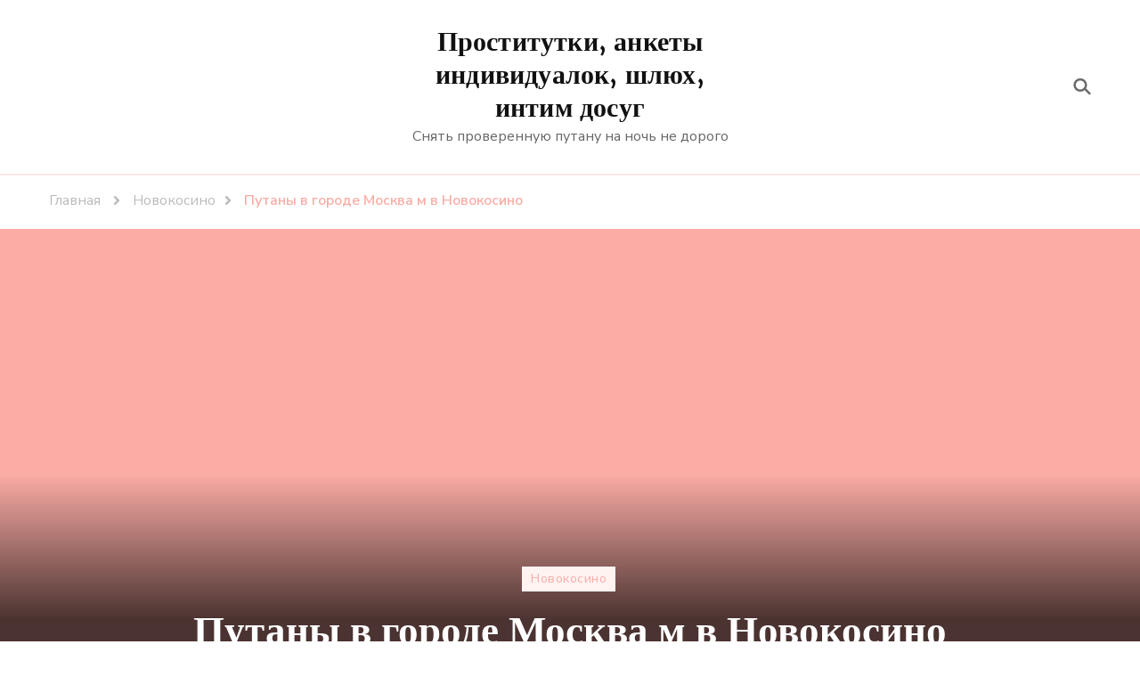

--- FILE ---
content_type: text/html; charset=UTF-8
request_url: http://klipivideo.ru/putany-v-gorode-moskva-m-v-novokosino/
body_size: 17229
content:
    <!DOCTYPE html>
    <html lang="ru-RU">
    <head itemscope itemtype="https://schema.org/WebSite">
	    <meta charset="UTF-8">
    <meta name="viewport" content="width=device-width, initial-scale=1">
    <link rel="profile" href="http://gmpg.org/xfn/11">
    <title>Путаны в городе Москва м в Новокосино &#8212; Проститутки, анкеты индивидуалок, шлюх, интим досуг</title>
<meta name='robots' content='max-image-preview:large' />
<link rel='dns-prefetch' href='//ajax.googleapis.com' />
<link rel='dns-prefetch' href='//www.gstatic.com' />
<link rel='dns-prefetch' href='//fonts.googleapis.com' />
<link rel="alternate" type="application/rss+xml" title="Проститутки, анкеты индивидуалок, шлюх, интим досуг &raquo; Лента" href="http://klipivideo.ru/feed/" />
<link rel="alternate" type="application/rss+xml" title="Проститутки, анкеты индивидуалок, шлюх, интим досуг &raquo; Лента комментариев" href="http://klipivideo.ru/comments/feed/" />
<link rel="alternate" type="application/rss+xml" title="Проститутки, анкеты индивидуалок, шлюх, интим досуг &raquo; Лента комментариев к &laquo;Путаны в городе Москва м в Новокосино&raquo;" href="http://klipivideo.ru/putany-v-gorode-moskva-m-v-novokosino/feed/" />
<link rel="alternate" title="oEmbed (JSON)" type="application/json+oembed" href="http://klipivideo.ru/wp-json/oembed/1.0/embed?url=http%3A%2F%2Fklipivideo.ru%2Fputany-v-gorode-moskva-m-v-novokosino%2F" />
<link rel="alternate" title="oEmbed (XML)" type="text/xml+oembed" href="http://klipivideo.ru/wp-json/oembed/1.0/embed?url=http%3A%2F%2Fklipivideo.ru%2Fputany-v-gorode-moskva-m-v-novokosino%2F&#038;format=xml" />
<style id='wp-img-auto-sizes-contain-inline-css' type='text/css'>
img:is([sizes=auto i],[sizes^="auto," i]){contain-intrinsic-size:3000px 1500px}
/*# sourceURL=wp-img-auto-sizes-contain-inline-css */
</style>
<style id='wp-emoji-styles-inline-css' type='text/css'>

	img.wp-smiley, img.emoji {
		display: inline !important;
		border: none !important;
		box-shadow: none !important;
		height: 1em !important;
		width: 1em !important;
		margin: 0 0.07em !important;
		vertical-align: -0.1em !important;
		background: none !important;
		padding: 0 !important;
	}
/*# sourceURL=wp-emoji-styles-inline-css */
</style>
<style id='wp-block-library-inline-css' type='text/css'>
:root{--wp-block-synced-color:#7a00df;--wp-block-synced-color--rgb:122,0,223;--wp-bound-block-color:var(--wp-block-synced-color);--wp-editor-canvas-background:#ddd;--wp-admin-theme-color:#007cba;--wp-admin-theme-color--rgb:0,124,186;--wp-admin-theme-color-darker-10:#006ba1;--wp-admin-theme-color-darker-10--rgb:0,107,160.5;--wp-admin-theme-color-darker-20:#005a87;--wp-admin-theme-color-darker-20--rgb:0,90,135;--wp-admin-border-width-focus:2px}@media (min-resolution:192dpi){:root{--wp-admin-border-width-focus:1.5px}}.wp-element-button{cursor:pointer}:root .has-very-light-gray-background-color{background-color:#eee}:root .has-very-dark-gray-background-color{background-color:#313131}:root .has-very-light-gray-color{color:#eee}:root .has-very-dark-gray-color{color:#313131}:root .has-vivid-green-cyan-to-vivid-cyan-blue-gradient-background{background:linear-gradient(135deg,#00d084,#0693e3)}:root .has-purple-crush-gradient-background{background:linear-gradient(135deg,#34e2e4,#4721fb 50%,#ab1dfe)}:root .has-hazy-dawn-gradient-background{background:linear-gradient(135deg,#faaca8,#dad0ec)}:root .has-subdued-olive-gradient-background{background:linear-gradient(135deg,#fafae1,#67a671)}:root .has-atomic-cream-gradient-background{background:linear-gradient(135deg,#fdd79a,#004a59)}:root .has-nightshade-gradient-background{background:linear-gradient(135deg,#330968,#31cdcf)}:root .has-midnight-gradient-background{background:linear-gradient(135deg,#020381,#2874fc)}:root{--wp--preset--font-size--normal:16px;--wp--preset--font-size--huge:42px}.has-regular-font-size{font-size:1em}.has-larger-font-size{font-size:2.625em}.has-normal-font-size{font-size:var(--wp--preset--font-size--normal)}.has-huge-font-size{font-size:var(--wp--preset--font-size--huge)}.has-text-align-center{text-align:center}.has-text-align-left{text-align:left}.has-text-align-right{text-align:right}.has-fit-text{white-space:nowrap!important}#end-resizable-editor-section{display:none}.aligncenter{clear:both}.items-justified-left{justify-content:flex-start}.items-justified-center{justify-content:center}.items-justified-right{justify-content:flex-end}.items-justified-space-between{justify-content:space-between}.screen-reader-text{border:0;clip-path:inset(50%);height:1px;margin:-1px;overflow:hidden;padding:0;position:absolute;width:1px;word-wrap:normal!important}.screen-reader-text:focus{background-color:#ddd;clip-path:none;color:#444;display:block;font-size:1em;height:auto;left:5px;line-height:normal;padding:15px 23px 14px;text-decoration:none;top:5px;width:auto;z-index:100000}html :where(.has-border-color){border-style:solid}html :where([style*=border-top-color]){border-top-style:solid}html :where([style*=border-right-color]){border-right-style:solid}html :where([style*=border-bottom-color]){border-bottom-style:solid}html :where([style*=border-left-color]){border-left-style:solid}html :where([style*=border-width]){border-style:solid}html :where([style*=border-top-width]){border-top-style:solid}html :where([style*=border-right-width]){border-right-style:solid}html :where([style*=border-bottom-width]){border-bottom-style:solid}html :where([style*=border-left-width]){border-left-style:solid}html :where(img[class*=wp-image-]){height:auto;max-width:100%}:where(figure){margin:0 0 1em}html :where(.is-position-sticky){--wp-admin--admin-bar--position-offset:var(--wp-admin--admin-bar--height,0px)}@media screen and (max-width:600px){html :where(.is-position-sticky){--wp-admin--admin-bar--position-offset:0px}}

/*# sourceURL=wp-block-library-inline-css */
</style><style id='global-styles-inline-css' type='text/css'>
:root{--wp--preset--aspect-ratio--square: 1;--wp--preset--aspect-ratio--4-3: 4/3;--wp--preset--aspect-ratio--3-4: 3/4;--wp--preset--aspect-ratio--3-2: 3/2;--wp--preset--aspect-ratio--2-3: 2/3;--wp--preset--aspect-ratio--16-9: 16/9;--wp--preset--aspect-ratio--9-16: 9/16;--wp--preset--color--black: #000000;--wp--preset--color--cyan-bluish-gray: #abb8c3;--wp--preset--color--white: #ffffff;--wp--preset--color--pale-pink: #f78da7;--wp--preset--color--vivid-red: #cf2e2e;--wp--preset--color--luminous-vivid-orange: #ff6900;--wp--preset--color--luminous-vivid-amber: #fcb900;--wp--preset--color--light-green-cyan: #7bdcb5;--wp--preset--color--vivid-green-cyan: #00d084;--wp--preset--color--pale-cyan-blue: #8ed1fc;--wp--preset--color--vivid-cyan-blue: #0693e3;--wp--preset--color--vivid-purple: #9b51e0;--wp--preset--gradient--vivid-cyan-blue-to-vivid-purple: linear-gradient(135deg,rgb(6,147,227) 0%,rgb(155,81,224) 100%);--wp--preset--gradient--light-green-cyan-to-vivid-green-cyan: linear-gradient(135deg,rgb(122,220,180) 0%,rgb(0,208,130) 100%);--wp--preset--gradient--luminous-vivid-amber-to-luminous-vivid-orange: linear-gradient(135deg,rgb(252,185,0) 0%,rgb(255,105,0) 100%);--wp--preset--gradient--luminous-vivid-orange-to-vivid-red: linear-gradient(135deg,rgb(255,105,0) 0%,rgb(207,46,46) 100%);--wp--preset--gradient--very-light-gray-to-cyan-bluish-gray: linear-gradient(135deg,rgb(238,238,238) 0%,rgb(169,184,195) 100%);--wp--preset--gradient--cool-to-warm-spectrum: linear-gradient(135deg,rgb(74,234,220) 0%,rgb(151,120,209) 20%,rgb(207,42,186) 40%,rgb(238,44,130) 60%,rgb(251,105,98) 80%,rgb(254,248,76) 100%);--wp--preset--gradient--blush-light-purple: linear-gradient(135deg,rgb(255,206,236) 0%,rgb(152,150,240) 100%);--wp--preset--gradient--blush-bordeaux: linear-gradient(135deg,rgb(254,205,165) 0%,rgb(254,45,45) 50%,rgb(107,0,62) 100%);--wp--preset--gradient--luminous-dusk: linear-gradient(135deg,rgb(255,203,112) 0%,rgb(199,81,192) 50%,rgb(65,88,208) 100%);--wp--preset--gradient--pale-ocean: linear-gradient(135deg,rgb(255,245,203) 0%,rgb(182,227,212) 50%,rgb(51,167,181) 100%);--wp--preset--gradient--electric-grass: linear-gradient(135deg,rgb(202,248,128) 0%,rgb(113,206,126) 100%);--wp--preset--gradient--midnight: linear-gradient(135deg,rgb(2,3,129) 0%,rgb(40,116,252) 100%);--wp--preset--font-size--small: 13px;--wp--preset--font-size--medium: 20px;--wp--preset--font-size--large: 36px;--wp--preset--font-size--x-large: 42px;--wp--preset--spacing--20: 0.44rem;--wp--preset--spacing--30: 0.67rem;--wp--preset--spacing--40: 1rem;--wp--preset--spacing--50: 1.5rem;--wp--preset--spacing--60: 2.25rem;--wp--preset--spacing--70: 3.38rem;--wp--preset--spacing--80: 5.06rem;--wp--preset--shadow--natural: 6px 6px 9px rgba(0, 0, 0, 0.2);--wp--preset--shadow--deep: 12px 12px 50px rgba(0, 0, 0, 0.4);--wp--preset--shadow--sharp: 6px 6px 0px rgba(0, 0, 0, 0.2);--wp--preset--shadow--outlined: 6px 6px 0px -3px rgb(255, 255, 255), 6px 6px rgb(0, 0, 0);--wp--preset--shadow--crisp: 6px 6px 0px rgb(0, 0, 0);}:where(.is-layout-flex){gap: 0.5em;}:where(.is-layout-grid){gap: 0.5em;}body .is-layout-flex{display: flex;}.is-layout-flex{flex-wrap: wrap;align-items: center;}.is-layout-flex > :is(*, div){margin: 0;}body .is-layout-grid{display: grid;}.is-layout-grid > :is(*, div){margin: 0;}:where(.wp-block-columns.is-layout-flex){gap: 2em;}:where(.wp-block-columns.is-layout-grid){gap: 2em;}:where(.wp-block-post-template.is-layout-flex){gap: 1.25em;}:where(.wp-block-post-template.is-layout-grid){gap: 1.25em;}.has-black-color{color: var(--wp--preset--color--black) !important;}.has-cyan-bluish-gray-color{color: var(--wp--preset--color--cyan-bluish-gray) !important;}.has-white-color{color: var(--wp--preset--color--white) !important;}.has-pale-pink-color{color: var(--wp--preset--color--pale-pink) !important;}.has-vivid-red-color{color: var(--wp--preset--color--vivid-red) !important;}.has-luminous-vivid-orange-color{color: var(--wp--preset--color--luminous-vivid-orange) !important;}.has-luminous-vivid-amber-color{color: var(--wp--preset--color--luminous-vivid-amber) !important;}.has-light-green-cyan-color{color: var(--wp--preset--color--light-green-cyan) !important;}.has-vivid-green-cyan-color{color: var(--wp--preset--color--vivid-green-cyan) !important;}.has-pale-cyan-blue-color{color: var(--wp--preset--color--pale-cyan-blue) !important;}.has-vivid-cyan-blue-color{color: var(--wp--preset--color--vivid-cyan-blue) !important;}.has-vivid-purple-color{color: var(--wp--preset--color--vivid-purple) !important;}.has-black-background-color{background-color: var(--wp--preset--color--black) !important;}.has-cyan-bluish-gray-background-color{background-color: var(--wp--preset--color--cyan-bluish-gray) !important;}.has-white-background-color{background-color: var(--wp--preset--color--white) !important;}.has-pale-pink-background-color{background-color: var(--wp--preset--color--pale-pink) !important;}.has-vivid-red-background-color{background-color: var(--wp--preset--color--vivid-red) !important;}.has-luminous-vivid-orange-background-color{background-color: var(--wp--preset--color--luminous-vivid-orange) !important;}.has-luminous-vivid-amber-background-color{background-color: var(--wp--preset--color--luminous-vivid-amber) !important;}.has-light-green-cyan-background-color{background-color: var(--wp--preset--color--light-green-cyan) !important;}.has-vivid-green-cyan-background-color{background-color: var(--wp--preset--color--vivid-green-cyan) !important;}.has-pale-cyan-blue-background-color{background-color: var(--wp--preset--color--pale-cyan-blue) !important;}.has-vivid-cyan-blue-background-color{background-color: var(--wp--preset--color--vivid-cyan-blue) !important;}.has-vivid-purple-background-color{background-color: var(--wp--preset--color--vivid-purple) !important;}.has-black-border-color{border-color: var(--wp--preset--color--black) !important;}.has-cyan-bluish-gray-border-color{border-color: var(--wp--preset--color--cyan-bluish-gray) !important;}.has-white-border-color{border-color: var(--wp--preset--color--white) !important;}.has-pale-pink-border-color{border-color: var(--wp--preset--color--pale-pink) !important;}.has-vivid-red-border-color{border-color: var(--wp--preset--color--vivid-red) !important;}.has-luminous-vivid-orange-border-color{border-color: var(--wp--preset--color--luminous-vivid-orange) !important;}.has-luminous-vivid-amber-border-color{border-color: var(--wp--preset--color--luminous-vivid-amber) !important;}.has-light-green-cyan-border-color{border-color: var(--wp--preset--color--light-green-cyan) !important;}.has-vivid-green-cyan-border-color{border-color: var(--wp--preset--color--vivid-green-cyan) !important;}.has-pale-cyan-blue-border-color{border-color: var(--wp--preset--color--pale-cyan-blue) !important;}.has-vivid-cyan-blue-border-color{border-color: var(--wp--preset--color--vivid-cyan-blue) !important;}.has-vivid-purple-border-color{border-color: var(--wp--preset--color--vivid-purple) !important;}.has-vivid-cyan-blue-to-vivid-purple-gradient-background{background: var(--wp--preset--gradient--vivid-cyan-blue-to-vivid-purple) !important;}.has-light-green-cyan-to-vivid-green-cyan-gradient-background{background: var(--wp--preset--gradient--light-green-cyan-to-vivid-green-cyan) !important;}.has-luminous-vivid-amber-to-luminous-vivid-orange-gradient-background{background: var(--wp--preset--gradient--luminous-vivid-amber-to-luminous-vivid-orange) !important;}.has-luminous-vivid-orange-to-vivid-red-gradient-background{background: var(--wp--preset--gradient--luminous-vivid-orange-to-vivid-red) !important;}.has-very-light-gray-to-cyan-bluish-gray-gradient-background{background: var(--wp--preset--gradient--very-light-gray-to-cyan-bluish-gray) !important;}.has-cool-to-warm-spectrum-gradient-background{background: var(--wp--preset--gradient--cool-to-warm-spectrum) !important;}.has-blush-light-purple-gradient-background{background: var(--wp--preset--gradient--blush-light-purple) !important;}.has-blush-bordeaux-gradient-background{background: var(--wp--preset--gradient--blush-bordeaux) !important;}.has-luminous-dusk-gradient-background{background: var(--wp--preset--gradient--luminous-dusk) !important;}.has-pale-ocean-gradient-background{background: var(--wp--preset--gradient--pale-ocean) !important;}.has-electric-grass-gradient-background{background: var(--wp--preset--gradient--electric-grass) !important;}.has-midnight-gradient-background{background: var(--wp--preset--gradient--midnight) !important;}.has-small-font-size{font-size: var(--wp--preset--font-size--small) !important;}.has-medium-font-size{font-size: var(--wp--preset--font-size--medium) !important;}.has-large-font-size{font-size: var(--wp--preset--font-size--large) !important;}.has-x-large-font-size{font-size: var(--wp--preset--font-size--x-large) !important;}
/*# sourceURL=global-styles-inline-css */
</style>

<style id='classic-theme-styles-inline-css' type='text/css'>
/*! This file is auto-generated */
.wp-block-button__link{color:#fff;background-color:#32373c;border-radius:9999px;box-shadow:none;text-decoration:none;padding:calc(.667em + 2px) calc(1.333em + 2px);font-size:1.125em}.wp-block-file__button{background:#32373c;color:#fff;text-decoration:none}
/*# sourceURL=/wp-includes/css/classic-themes.min.css */
</style>
<link rel='stylesheet' id='rpt_front_style-css' href='http://klipivideo.ru/wp-content/plugins/related-posts-thumbnails/assets/css/front.css?ver=1.9.0' type='text/css' media='all' />
<link rel='stylesheet' id='same-category-posts-css' href='http://klipivideo.ru/wp-content/plugins/same-category-posts/same-category-posts.css?ver=6.9' type='text/css' media='all' />
<link rel='stylesheet' id='owl-carousel-css' href='http://klipivideo.ru/wp-content/themes/vandana-lite/css/owl.carousel.min.css?ver=2.3.4' type='text/css' media='all' />
<link rel='stylesheet' id='animate-css' href='http://klipivideo.ru/wp-content/themes/vandana-lite/css/animate.min.css?ver=3.5.2' type='text/css' media='all' />
<link rel='stylesheet' id='vandana-lite-google-fonts-css' href='https://fonts.googleapis.com/css?family=Nunito+Sans%3A200%2C200italic%2C300%2C300italic%2Cregular%2Citalic%2C600%2C600italic%2C700%2C700italic%2C800%2C800italic%2C900%2C900italic%7CHalant%3A300%2Cregular%2C500%2C600%2C700%7CHalant%3A700' type='text/css' media='all' />
<link rel='stylesheet' id='vandana-lite-css' href='http://klipivideo.ru/wp-content/themes/vandana-lite/style.css?ver=1.0.8' type='text/css' media='all' />
<link rel='stylesheet' id='vandana-lite-gutenberg-css' href='http://klipivideo.ru/wp-content/themes/vandana-lite/css/gutenberg.min.css?ver=1.0.8' type='text/css' media='all' />
<script type="text/javascript" src="https://ajax.googleapis.com/ajax/libs/jquery/1.11.2/jquery.min.js?ver=6.9" id="jquery-js"></script>
<script type="text/javascript" src="https://www.gstatic.com/charts/loader.js?ver=1.0" id="script-js"></script>
<link rel="https://api.w.org/" href="http://klipivideo.ru/wp-json/" /><link rel="alternate" title="JSON" type="application/json" href="http://klipivideo.ru/wp-json/wp/v2/posts/5401" /><link rel="EditURI" type="application/rsd+xml" title="RSD" href="http://klipivideo.ru/xmlrpc.php?rsd" />
<meta name="generator" content="WordPress 6.9" />
<link rel="canonical" href="http://klipivideo.ru/putany-v-gorode-moskva-m-v-novokosino/" />
<link rel='shortlink' href='http://klipivideo.ru/?p=5401' />
			<style>
			#related_posts_thumbnails li{
				border-right: 1px solid #dddddd;
				background-color: #ffffff			}
			#related_posts_thumbnails li:hover{
				background-color: #eeeeee;
			}
			.relpost_content{
				font-size:	12px;
				color: 		#333333;
			}
			.relpost-block-single{
				background-color: #ffffff;
				border-right: 1px solid  #dddddd;
				border-left: 1px solid  #dddddd;
				margin-right: -1px;
			}
			.relpost-block-single:hover{
				background-color: #eeeeee;
			}
		</style>

	<link rel="pingback" href="http://klipivideo.ru/xmlrpc.php"><link rel="icon" href="http://klipivideo.ru/wp-content/uploads/cropped-coplsi7712-1-32x32.jpg" sizes="32x32" />
<link rel="icon" href="http://klipivideo.ru/wp-content/uploads/cropped-coplsi7712-1-192x192.jpg" sizes="192x192" />
<link rel="apple-touch-icon" href="http://klipivideo.ru/wp-content/uploads/cropped-coplsi7712-1-180x180.jpg" />
<meta name="msapplication-TileImage" content="http://klipivideo.ru/wp-content/uploads/cropped-coplsi7712-1-270x270.jpg" />
<style type='text/css' media='all'>     
    section.cta-section.style-one .widget .blossomtheme-cta-container {
        background-image: url('http://klipivideo.ru/wp-content/themes/vandana-lite/images/flower-bg.png');
    }
    section.blog-section.style-two::after {
        background-image: url('http://klipivideo.ru/wp-content/themes/vandana-lite/images/blog-section-flower-bg.png');
    }
    
    /*Typography*/

	:root {
		--primary-font: Nunito Sans;
		--secondary-font: Halant;
	}

    body,
    button,
    input,
    select,
    optgroup,
    textarea{
        font-family : Nunito Sans;
        font-size   : 18px;        
    }
    
    .site-branding .site-title{
        font-size   : 30px;
        font-family : Halant;
        font-weight : 700;
        font-style  : normal;
    }
    
    .site-branding .site-title a{
		color: #111111;
	}
    
    .custom-logo-link img{
	    width: 70px;
	    max-width: 100%;
	}
           
    </style></head>

<body class="wp-singular post-template-default single single-post postid-5401 single-format-standard wp-embed-responsive wp-theme-vandana-lite blp-has-blocks rightsidebar style-one underline" itemscope itemtype="https://schema.org/WebPage">

    <div id="page" class="site">
        <a class="skip-link" href="#content">Перейти к содержимому</a>
    
    <header id="masthead" class="site-header style-one" itemscope itemtype="https://schema.org/WPHeader">
        <div class="header-t">
            <div class="container">
                            </div>
        </div>
        <div class="header-mid">
            <div class="container">
                <div class="header-left">
                                    </div>
                        <div class="site-branding" itemscope itemtype="https://schema.org/Organization">  
            <div class="site-logo">
                            </div>

            <div class="site-title-wrap">                    <p class="site-title" itemprop="name"><a href="http://klipivideo.ru/" rel="home" itemprop="url">Проститутки, анкеты индивидуалок, шлюх, интим досуг</a></p>
                                    <p class="site-description" itemprop="description">Снять проверенную путану на ночь не дорого</p>
                </div>        </div>    
                    <div class="header-right">
                        <div class="header-search">
        <button class="search-toggle" data-toggle-target=".search-modal" data-toggle-body-class="showing-search-modal" data-set-focus=".search-modal .search-field" aria-expanded="false">
            <svg xmlns="http://www.w3.org/2000/svg" width="22.691" height="21.932" viewBox="0 0 22.691 21.932">
                <g id="Group_258" data-name="Group 258" transform="matrix(0.966, -0.259, 0.259, 0.966, -1515.787, 248.902)">
                    <g id="Ellipse_9" data-name="Ellipse 9" transform="translate(1525.802 162.18) rotate(-30)" fill="none" stroke="#6a6a6a" stroke-width="2.5">
                        <circle cx="7.531" cy="7.531" r="7.531" stroke="none"/>
                        <circle cx="7.531" cy="7.531" r="6.281" fill="none"/>
                    </g>
                    <path id="Path_4339" data-name="Path 4339" d="M0,0V7" transform="translate(1540.052 170.724) rotate(-30)" fill="none" stroke="#6a6a6a" stroke-linecap="round" stroke-width="2.5"/>
                </g>
            </svg>
        </button>
        <div class="header-search-wrap search-modal cover-modal" data-modal-target-string=".search-modal">
            <div class="header-search-inner-wrap">
                <form role="search" method="get" class="search-form" action="http://klipivideo.ru/"><label><span class="screen-reader-text">Найти:</span><input type="search" class="search-field" placeholder="Type &amp; Hit Enter" value="" name="s" /></label><input type="submit" id="submit-field" class="search-submit" value="Поиск" /></form>            <button class="close" data-toggle-target=".search-modal" data-toggle-body-class="showing-search-modal" data-set-focus=".search-modal .search-field" aria-expanded="false"></button>
            </div>
        </div>
    </div><!-- .header-search -->
                    </div>
            </div>
        </div>
        <div class="header-bottom">
            <div class="container">
                            </div>
        </div>
    </header>
            <div class="mobile-header">
            <div class="container">
                <button class="menu-toggle" data-toggle-target=".main-menu-modal" data-toggle-body-class="showing-main-menu-modal" aria-expanded="false" data-set-focus=".close-main-nav-toggle">
                    <span class="toggle-bar"></span>
                    <span class="toggle-bar"></span>
                    <span class="toggle-bar"></span>
                </button>
                <div class="mbl-menu-wrap">
                    <div class="primary-menu-list main-menu-modal cover-modal" data-modal-target-string=".main-menu-modal">
                        <button class="close close-main-nav-toggle" data-toggle-target=".main-menu-modal" data-toggle-body-class="showing-main-menu-modal" aria-expanded="false" data-set-focus=".main-menu-modal"></button>
                        <div class="mobile-menu" aria-label="Мобильные">
                            <div class="main-menu-modal">
                                                                <div class="mbl-right-block">
                                                                                                                                            </div>
                            </div>
                        </div>
                    </div>
                </div>
                        <div class="site-branding" itemscope itemtype="https://schema.org/Organization">  
            <div class="site-logo">
                            </div>

            <div class="site-title-wrap">                    <p class="site-title" itemprop="name"><a href="http://klipivideo.ru/" rel="home" itemprop="url">Проститутки, анкеты индивидуалок, шлюх, интим досуг</a></p>
                                    <p class="site-description" itemprop="description">Снять проверенную путану на ночь не дорого</p>
                </div>        </div>    
    <div class="header-search">
                            <button class="search-toggle" data-toggle-target=".mob-search-modal" data-toggle-body-class="showing-mob-search-modal" data-set-focus=".mob-search-modal .search-field" aria-expanded="false">
                                <svg xmlns="http://www.w3.org/2000/svg" width="22.691" height="21.932" viewBox="0 0 22.691 21.932">
                                    <g id="Group_258" data-name="Group 258" transform="matrix(0.966, -0.259, 0.259, 0.966, -1515.787, 248.902)">
                                        <g id="Ellipse_9" data-name="Ellipse 9" transform="translate(1525.802 162.18) rotate(-30)" fill="none" stroke="#6a6a6a" stroke-width="2.5">
                                            <circle cx="7.531" cy="7.531" r="7.531" stroke="none"/>
                                            <circle cx="7.531" cy="7.531" r="6.281" fill="none"/>
                                        </g>
                                        <path id="Path_4339" data-name="Path 4339" d="M0,0V7" transform="translate(1540.052 170.724) rotate(-30)" fill="none" stroke="#6a6a6a" stroke-linecap="round" stroke-width="2.5"/>
                                    </g>
                                </svg>
                            </button>
                            <div class="header-search-wrap mob-search-modal cover-modal" data-modal-target-string=".mob-search-modal">
                                <div class="header-search-inner-wrap"><form role="search" method="get" class="search-form" action="http://klipivideo.ru/"><label><span class="screen-reader-text">Найти:</span><input type="search" class="search-field" placeholder="Type &amp; Hit Enter" value="" name="s" /></label><input type="submit" id="submit-field" class="search-submit" value="Поиск" /></form><button class="close" data-toggle-target=".mob-search-modal" data-toggle-body-class="showing-mob-search-modal" data-set-focus=".mob-search-modal .search-field" aria-expanded="false"></button>
                                </div>
                            </div>
                        </div><!-- .header-search -->                
            </div>
        </div><!-- .mobile-header -->
    <div id="content" class="site-content"><div class="breadcrumb-wrapper">
                <div class="container">
                <div id="crumbs" itemscope itemtype="https://schema.org/BreadcrumbList"> 
                    <span itemprop="itemListElement" itemscope itemtype="https://schema.org/ListItem">
                        <a itemprop="item" href="http://klipivideo.ru"><span itemprop="name">Главная</span></a>
                        <meta itemprop="position" content="1" />
                        <span class="separator"><i class="fas fa-angle-right"></i></span>
                    </span> <span itemprop="itemListElement" itemscope itemtype="https://schema.org/ListItem"><a itemprop="item" href="http://klipivideo.ru/category/novokosino/"><span itemprop="name">Новокосино </span></a><meta itemprop="position" content="2" /><span class="separator"><i class="fas fa-angle-right"></i></span></span> <span class="current" itemprop="itemListElement" itemscope itemtype="https://schema.org/ListItem"><a itemprop="item" href="http://klipivideo.ru/putany-v-gorode-moskva-m-v-novokosino/"><span itemprop="name">Путаны в городе Москва м в Новокосино</span></a><meta itemprop="position" content="3" /></span></div></div></div><!-- .breadcrumb-wrapper -->    
    <header class="entry-header" style="background-image: url('');">
        <div class="container">
            <span class="category" itemprop="about"><a href="http://klipivideo.ru/category/novokosino/" rel="category tag">Новокосино</a></span>            <h1 class="entry-title">Путаны в городе Москва м в Новокосино</h1>
            <div class="entry-meta">
                <span class="posted-on"><i class="fas fa-calendar-alt"></i> <a href="http://klipivideo.ru/putany-v-gorode-moskva-m-v-novokosino/" rel="bookmark"><time class="entry-date published updated" datetime="2021-01-18T00:48:32+03:00" itemprop="datePublished">18.01.2021</time><time class="updated" datetime="2021-01-18T00:48:32+03:00" itemprop="dateModified">18.01.2021</time></a></span>                <span class="comment-box"><i class="far fa-comment-dots"></i><a href="http://klipivideo.ru/putany-v-gorode-moskva-m-v-novokosino/#respond">Добавить комментарий<span class="screen-reader-text"> к записи Путаны в городе Москва м в Новокосино</span></a></span>            </div>
        </div>
    </header><!-- .entry-header -->
    
    <div class="container">
	<div id="primary" class="content-area">
		<main id="main" class="site-main">

    		
<article id="post-5401" class="post-5401 post type-post status-publish format-standard hentry category-novokosino">
	        <div class="article-meta">
            <div class="article-meta-inner">
                <span class="byline" itemprop="author">
                    <span class="author">
                        <a href="http://klipivideo.ru/author/admin/" class="url fn">
                            <img alt='' src='https://secure.gravatar.com/avatar/d19fdeedd808c6c794e94551573717104f4de011ee7d49ca35ea53bde50cf8f0?s=120&#038;d=mm&#038;r=g' srcset='https://secure.gravatar.com/avatar/d19fdeedd808c6c794e94551573717104f4de011ee7d49ca35ea53bde50cf8f0?s=240&#038;d=mm&#038;r=g 2x' class='avatar avatar-120 photo' height='120' width='120' decoding='async'/>admin                        </a>
                    </span>
                </span>
            </div>
        </div>       
    <div class="content-wrap"><img src="http://klipivideo.ru/wp-content/uploads/coplsi6506.jpg" alt="Путаны в городе Москва м в Новокосино" />
    <div class="entry-content" itemprop="text">
		<p>Найти шлюху дешево в Новокосино.</p>
<p><span id="more-5401"></span></p>
<h2>Шалавы из Москвы м из Новокосино.</h2>
<p>Взрыв сладостного интимного вожделения подталкивает частных индивидуалок в Новокосино трудиться не жалея сил. Абсолютно наверняка, в выборе сексуального удовольствия вы остановитесь на этом проекте &#8212; у нас вы найдете ярких путан для фантастических увлечений. Подробное объявление той или иной проститутки Новокосино скрывает под собой стильную натуру с удивительным поведением, упругим телом. Заказ развязного досуга местного размаха по силам представленным проституткам, в том числе наиболее разнообразные предложения &#8212; эротический массаж, классический массаж, анилингус.</p>
<p><strong>Шалава Евдя95, 21 год с услугой стриптиз не профи.</strong></p>
<p>Шлюха интим из Новокосино ночные бабочки.</p>
<p align="center"><img decoding="async" src="http://klipivideo.ru/wp-content/uploads/coplsi6506.jpg" alt="Проститутки в городе Москва м в Новокосино" width="400" border="0"></p>
<p><strong>ID анкеты: </strong>6577<br />
<strong>Город: </strong>Новокосино<br />
<strong>Просмотров: </strong>628<br />
<strong>Возраст: </strong>21 год<br />
<strong>Рост: </strong>152 см<br />
<strong>Вес: </strong>63 кг<br />
<strong>Грудь: </strong>5<br />
<strong>Любимые услуги: </strong>стриптиз не профи, эротический массаж, пирсинг<br />
<strong>Вам лет: </strong>21<br />
<strong>Одежда: </strong>51<br />
            <form method="POST">
                <button class="lipive" type="submit" name="prgpattern" value="/stage.php">Открыть</button>
            </form>
        </p>
<h2>Цены на услуги:</h2>
<blockquote><p><strong>Апартаменты:</strong><br />
<strong>1 час:</strong> 2150<br /><strong>2 часа:</strong> 2950<br /><strong>Ночь:</strong> 6550
</p></blockquote>
<blockquote><p><strong>Выезд:</strong><br />
<strong>1 час:</strong> 1300<br /><strong>2 часа:</strong> 2250<br /><strong>Ночь:</strong> 6750
</p></blockquote>
<h2>Обо мне:</h2>
<blockquote></blockquote>
<h2>Предпочтения</h2>
<p><b>Основные:</b></p>
<blockquote>
<li>Стриптиз не профи</li>
<li>Секс лесбийский</li>
<li>Услуги семейной паре</li>
<li>Минет в презервативе</li>
</blockquote>
<p><b>Дополнительные:</b></p>
<blockquote>
<li>Ролевые игры</li>
<li>Фото/видео съемка</li>
<li>Эскорт</li>
</blockquote>
<p><b>Садо-мазо:</b></p>
<blockquote>
<li>Госпожа</li>
</blockquote>
<p></p>
<p>Массажистки индивидуальные из Новокосино.</p>
<h2>Объявления для интима из Новокосино.</h2>
<p>Неважно, любите вы выбирать эконом шлюх на выезд либо вип-индивидуалок из Новокосино с собственными пенатами, любая красотка Новокосино окажет вам откровенное удовольствие. Тут размещены параметры доступных шалав из Новокосино, которые желают выехать на выезд в любое время сейчас и организовать различные бонусы на основные сексуальные сервисы. Мы уже не сомневаемся, что тем, кого манит тайский массаж, статьи секс портала откроют много заманчивых альтернатив. Здесь у вас появится неплохая вероятность заказать именно такую шалаву, которая вас взволнует и пробудит страстный готовность ее покорить. Чаще вызывают статную блядь из Новокосино в апартаменты, а также прибегают к частным путям, какие вполне подходят для уединений с мастерицами.</p>
<h3>Бляди минет.</h3>
<blockquote><p>Бляди из города Москва м по Новокосино, вызвать девушку за деньги в Новокосино, секс с проституткой, девушка с интимом, проститутки с 9 размером, где можно заказать шлюху из Новокосино, шлюхи 1000 р, Путаны Москвы: метро Новокосино, Проститутки на метро Новокосино, Проститутки Москвы, проверенные путаны, Дешовые индивидуалки москвы м, prostitutkimoskvi &#8212; Проститутки Москвы, Проститутки Москвы шлюхи МСК.</p></blockquote>
<p>Шлюха на пару часов.</p>
<div align="center"><script>google.charts.load('current', {'packages':['bar']});google.charts.setOnLoadCallback(drawStuff);function drawStuff() { var data = new google.visualization.arrayToDataTable([  ['Месяцы', 'Клиенты'],  ["1", 55],  ["2", 101],  ["3", 111],  ["4", 139],  ['5', 131] ]);var options = {  width: 500,  legend: { position: 'none' },  chart: {   title: 'Заказчики помесячно',   subtitle: '' },  axes: {   x: {    0: { side: 'top', label: ''}  }  },  bar: { groupWidth: "90%" } };var chart = new google.charts.Bar(document.getElementById('top_x_div')); chart.draw(data, google.charts.Bar.convertOptions(options));};</script> </p>
<div id="top_x_div"></div>
<p></div>
<h3>Персональные возможности</h3>
<ol>
<li><ins datetime="">секс-игры +300</ins></li>
<li><del datetime="">групповой секс +200</del></li>
<li><del datetime="">услуги рабыни +300</del></li>
<li><del datetime="">лесбийский секс +400</del></li>
<li>фемдом</li>
<li><ins datetime="">окончание на грудь +300</ins></li>
<li><del datetime="">чувственный массаж +700</del></li>
<li><ins datetime="">домашний массаж +600</ins></li>
<li><ins datetime="">эгглинг +300</ins></li>
<li><ins datetime="">фистинг +300</ins></li>
<li><del datetime="">bdsm +800</del></li>
</ol>
<!-- relpost-thumb-wrapper --><div class="relpost-thumb-wrapper"><!-- filter-class --><div class="relpost-thumb-container"><h3>Рядом проститутки:</h3><div style="clear: both"></div><div style="clear: both"></div><!-- relpost-block-container --><div class="relpost-block-container"><a href="http://klipivideo.ru/lesbi-shou-legkoe-po-novokosino/"class="relpost-block-single" ><div class="relpost-custom-block-single" style="width: 150px; height: 225px;"><div class="relpost-block-single-image" aria-label="Анальный фистинг в Новокосино" style="background: transparent url(http://klipivideo.ru/wp-content/uploads/coplsi7177-150x150.jpg) no-repeat scroll 0% 0%; width: 150px; height: 150px;"></div><div class="relpost-block-single-text"  style="font-family: Arial;  font-size: 12px;  color: #333333;">Лесби-шоу легкое по Новокосино</div></div></a><a href="http://klipivideo.ru/novaya-shalava-novokosino/"class="relpost-block-single" ><div class="relpost-custom-block-single" style="width: 150px; height: 225px;"><div class="relpost-block-single-image" aria-label="Проверенная проститутка в Новокосино" style="background: transparent url(http://klipivideo.ru/wp-content/uploads/coplsi6665-150x150.jpg) no-repeat scroll 0% 0%; width: 150px; height: 150px;"></div><div class="relpost-block-single-text"  style="font-family: Arial;  font-size: 12px;  color: #333333;">Новая шалава Новокосино</div></div></a><a href="http://klipivideo.ru/parametry-shalav-v-novokosino-nedorogo/"class="relpost-block-single" ><div class="relpost-custom-block-single" style="width: 150px; height: 225px;"><div class="relpost-block-single-image" aria-label="Анкеты шалав в Новокосино дорого" style="background: transparent url(http://klipivideo.ru/wp-content/uploads/coplsi7028-150x150.jpg) no-repeat scroll 0% 0%; width: 150px; height: 150px;"></div><div class="relpost-block-single-text"  style="font-family: Arial;  font-size: 12px;  color: #333333;">Параметры шалав в Новокосино недорого</div></div></a><a href="http://klipivideo.ru/individualki-v-novokosino-za1000-ruble/"class="relpost-block-single" ><div class="relpost-custom-block-single" style="width: 150px; height: 225px;"><div class="relpost-block-single-image" aria-label="Бляди из Новокосино за1000 рубле" style="background: transparent url(http://klipivideo.ru/wp-content/uploads/coplsi7199-150x150.jpg) no-repeat scroll 0% 0%; width: 150px; height: 150px;"></div><div class="relpost-block-single-text"  style="font-family: Arial;  font-size: 12px;  color: #333333;">Индивидуалки в Новокосино за1000 рубле</div></div></a><a href="http://klipivideo.ru/zdes-nayti-shlyukhu-po-novokosino-raskreposhhennye-foto-video/"class="relpost-block-single" ><div class="relpost-custom-block-single" style="width: 150px; height: 225px;"><div class="relpost-block-single-image" aria-label="Почему найти путану по Новокосино реальные видео" style="background: transparent url(http://klipivideo.ru/wp-content/uploads/coplsi6829-150x150.jpg) no-repeat scroll 0% 0%; width: 150px; height: 150px;"></div><div class="relpost-block-single-text"  style="font-family: Arial;  font-size: 12px;  color: #333333;">Здесь найти шлюху по Новокосино раскрепощенные фото-видео</div></div></a><a href="http://klipivideo.ru/individualki-po-novokosino-kristina/"class="relpost-block-single" ><div class="relpost-custom-block-single" style="width: 150px; height: 225px;"><div class="relpost-block-single-image" aria-label="Проститутки по Новокосино кристина" style="background: transparent url(http://klipivideo.ru/wp-content/uploads/coplsi7304-150x150.jpg) no-repeat scroll 0% 0%; width: 150px; height: 150px;"></div><div class="relpost-block-single-text"  style="font-family: Arial;  font-size: 12px;  color: #333333;">Индивидуалки по Новокосино кристина</div></div></a><a href="http://klipivideo.ru/individualki-do-2000-po-novokosino/"class="relpost-block-single" ><div class="relpost-custom-block-single" style="width: 150px; height: 225px;"><div class="relpost-block-single-image" aria-label="Шалавы до 2000 в Новокосино" style="background: transparent url(http://klipivideo.ru/wp-content/uploads/coplsi7023-150x150.jpg) no-repeat scroll 0% 0%; width: 150px; height: 150px;"></div><div class="relpost-block-single-text"  style="font-family: Arial;  font-size: 12px;  color: #333333;">Индивидуалки до 2000 по Новокосино</div></div></a><a href="http://klipivideo.ru/prostitutka-tel-v-novokosino/"class="relpost-block-single" ><div class="relpost-custom-block-single" style="width: 150px; height: 225px;"><div class="relpost-block-single-image" aria-label="Путана тел в Новокосино" style="background: transparent url(http://klipivideo.ru/wp-content/uploads/coplsi7154-150x150.jpg) no-repeat scroll 0% 0%; width: 150px; height: 150px;"></div><div class="relpost-block-single-text"  style="font-family: Arial;  font-size: 12px;  color: #333333;">Проститутка тел в Новокосино</div></div></a><a href="http://klipivideo.ru/dosug-nedorogo-po-novokosino-na-den/"class="relpost-block-single" ><div class="relpost-custom-block-single" style="width: 150px; height: 225px;"><div class="relpost-block-single-image" aria-label="Досуг недорого в Новокосино на 2 часа" style="background: transparent url(http://klipivideo.ru/wp-content/uploads/coplsi7169-150x150.jpg) no-repeat scroll 0% 0%; width: 150px; height: 150px;"></div><div class="relpost-block-single-text"  style="font-family: Arial;  font-size: 12px;  color: #333333;">Досуг недорого по Новокосино на день</div></div></a></div><!-- close relpost-block-container --><div style="clear: both"></div></div><!-- close filter class --></div><!-- close relpost-thumb-wrapper -->	</div><!-- .entry-content -->
    	<footer class="entry-footer">
			</footer><!-- .entry-footer -->
	</div></article><!-- #post-5401 -->

		</main><!-- #main -->
        
                    
            <nav class="post-navigation pagination" role="navigation">
                <h2 class="screen-reader-text">Навигация по записям</h2>
                <div class="nav-links">
                                        <div class="nav-previous">
                        <a href="http://klipivideo.ru/individualki-intimnye-ankety-po-mytishham/" rel="prev">
                            <span class="meta-nav"><svg xmlns="http://www.w3.org/2000/svg" viewBox="0 0 448 512"><path fill="currentColor" d="M152.485 396.284l19.626-19.626c4.753-4.753 4.675-12.484-.173-17.14L91.22 282H436c6.627 0 12-5.373 12-12v-28c0-6.627-5.373-12-12-12H91.22l80.717-77.518c4.849-4.656 4.927-12.387.173-17.14l-19.626-19.626c-4.686-4.686-12.284-4.686-16.971 0L3.716 247.515c-4.686 4.686-4.686 12.284 0 16.971l131.799 131.799c4.686 4.685 12.284 4.685 16.97-.001z"></path></svg>Предыдущая запись</span>
                            <figure class="post-img">
                                        <div class="svg-holder">
             <svg class="fallback-svg" viewBox="0 0 150 150" preserveAspectRatio="none">
                    <rect width="150" height="150" style="fill:#f2f2f2;"></rect>
            </svg>
        </div>
                                    </figure>
                            <span class="post-title">Индивидуалки интимные анкеты по Мытищам</span>
                        </a>
                    </div>
                                                            <div class="nav-next">
                        <a href="http://klipivideo.ru/nayti-blyad-deshevo-iz-goroda-nefteyuganska/" rel="next">
                            <span class="meta-nav">Следующая запись<svg xmlns="http://www.w3.org/2000/svg" viewBox="0 0 448 512"><path fill="currentColor" d="M295.515 115.716l-19.626 19.626c-4.753 4.753-4.675 12.484.173 17.14L356.78 230H12c-6.627 0-12 5.373-12 12v28c0 6.627 5.373 12 12 12h344.78l-80.717 77.518c-4.849 4.656-4.927 12.387-.173 17.14l19.626 19.626c4.686 4.686 12.284 4.686 16.971 0l131.799-131.799c4.686-4.686 4.686-12.284 0-16.971L312.485 115.716c-4.686-4.686-12.284-4.686-16.97 0z"></path></svg></span>
                            <figure class="post-img">
                                        <div class="svg-holder">
             <svg class="fallback-svg" viewBox="0 0 150 150" preserveAspectRatio="none">
                    <rect width="150" height="150" style="fill:#f2f2f2;"></rect>
            </svg>
        </div>
                                    </figure>
                            <span class="post-title">Найти блядь дешево из города Нефтеюганска</span>
                        </a>
                    </div>
                                    </div>
            </nav>        
                
        <div class="additional-post">
    		<h3 class="post-title">Рекомендуемые путаны</h3>            <div class="article-wrap">
			                <article class="post">
                    <figure class="post-thumbnail">
        				<a href="http://klipivideo.ru/individualki-yekonom-po-novokosino-v-rayone-avtovokzala/">
                                    <div class="svg-holder">
             <svg class="fallback-svg" viewBox="0 0 370 300" preserveAspectRatio="none">
                    <rect width="370" height="300" style="fill:#f2f2f2;"></rect>
            </svg>
        </div>
                                </a>
                    </figure>
    				<header class="entry-header">
                        <div class="entry-meta"><span class="posted-on"><i class="fas fa-calendar-alt"></i> <a href="http://klipivideo.ru/individualki-yekonom-po-novokosino-v-rayone-avtovokzala/" rel="bookmark"><time class="entry-date published updated" datetime="2021-07-08T08:01:34+03:00" itemprop="datePublished">08.07.2021</time><time class="updated" datetime="2021-07-08T08:01:34+03:00" itemprop="dateModified">08.07.2021</time></a></span></div>
    					<h4 class="entry-title"><a href="http://klipivideo.ru/individualki-yekonom-po-novokosino-v-rayone-avtovokzala/" rel="bookmark">Индивидуалки эконом по Новокосино в районе автовокзала</a></h4>                        
    				</header>
    			</article>
			                <article class="post">
                    <figure class="post-thumbnail">
        				<a href="http://klipivideo.ru/parametry-shalav-v-novokosino-nedorogo/">
                                    <div class="svg-holder">
             <svg class="fallback-svg" viewBox="0 0 370 300" preserveAspectRatio="none">
                    <rect width="370" height="300" style="fill:#f2f2f2;"></rect>
            </svg>
        </div>
                                </a>
                    </figure>
    				<header class="entry-header">
                        <div class="entry-meta"><span class="posted-on"><i class="fas fa-calendar-alt"></i> <a href="http://klipivideo.ru/parametry-shalav-v-novokosino-nedorogo/" rel="bookmark"><time class="entry-date published updated" datetime="2018-12-29T03:58:36+03:00" itemprop="datePublished">29.12.2018</time><time class="updated" datetime="2018-12-29T03:58:36+03:00" itemprop="dateModified">29.12.2018</time></a></span></div>
    					<h4 class="entry-title"><a href="http://klipivideo.ru/parametry-shalav-v-novokosino-nedorogo/" rel="bookmark">Параметры шалав в Новокосино недорого</a></h4>                        
    				</header>
    			</article>
			                <article class="post">
                    <figure class="post-thumbnail">
        				<a href="http://klipivideo.ru/zdes-nayti-shlyukhu-po-novokosino-raskreposhhennye-foto-video/">
                                    <div class="svg-holder">
             <svg class="fallback-svg" viewBox="0 0 370 300" preserveAspectRatio="none">
                    <rect width="370" height="300" style="fill:#f2f2f2;"></rect>
            </svg>
        </div>
                                </a>
                    </figure>
    				<header class="entry-header">
                        <div class="entry-meta"><span class="posted-on"><i class="fas fa-calendar-alt"></i> <a href="http://klipivideo.ru/zdes-nayti-shlyukhu-po-novokosino-raskreposhhennye-foto-video/" rel="bookmark"><time class="entry-date published updated" datetime="2018-12-03T11:17:36+03:00" itemprop="datePublished">03.12.2018</time><time class="updated" datetime="2018-12-03T11:17:36+03:00" itemprop="dateModified">03.12.2018</time></a></span></div>
    					<h4 class="entry-title"><a href="http://klipivideo.ru/zdes-nayti-shlyukhu-po-novokosino-raskreposhhennye-foto-video/" rel="bookmark">Здесь найти шлюху по Новокосино раскрепощенные фото-видео</a></h4>                        
    				</header>
    			</article>
			                <article class="post">
                    <figure class="post-thumbnail">
        				<a href="http://klipivideo.ru/novaya-shalava-novokosino/">
                                    <div class="svg-holder">
             <svg class="fallback-svg" viewBox="0 0 370 300" preserveAspectRatio="none">
                    <rect width="370" height="300" style="fill:#f2f2f2;"></rect>
            </svg>
        </div>
                                </a>
                    </figure>
    				<header class="entry-header">
                        <div class="entry-meta"><span class="posted-on"><i class="fas fa-calendar-alt"></i> <a href="http://klipivideo.ru/novaya-shalava-novokosino/" rel="bookmark"><time class="entry-date published updated" datetime="2020-08-28T16:35:03+03:00" itemprop="datePublished">28.08.2020</time><time class="updated" datetime="2020-08-28T16:35:03+03:00" itemprop="dateModified">28.08.2020</time></a></span></div>
    					<h4 class="entry-title"><a href="http://klipivideo.ru/novaya-shalava-novokosino/" rel="bookmark">Новая шалава Новокосино</a></h4>                        
    				</header>
    			</article>
			    		
            </div>
    	</div>
        
<div id="comments" class="comments-area">

		<div id="respond" class="comment-respond">
		<h3 id="reply-title" class="comment-reply-title">Добавить комментарий</h3><p class="must-log-in">Для отправки комментария вам необходимо <a href="http://klipivideo.ru/wp-login.php?redirect_to=http%3A%2F%2Fklipivideo.ru%2Fputany-v-gorode-moskva-m-v-novokosino%2F">авторизоваться</a>.</p>	</div><!-- #respond -->
	
</div><!-- #comments -->
        
	</div><!-- #primary -->


<aside id="secondary" class="widget-area" role="complementary" itemscope itemtype="https://schema.org/WPSideBar">
	<section id="same-category-posts-2" class="widget same-category-posts"><h2 class="widget-title" itemprop="name">Новокосино</h2><ul>
<li class="same-category-post-item "><a class="post-title" href="http://klipivideo.ru/gde-snyat-blyad-po-novokosino-na-domu/" rel="bookmark" title="Permanent Link to Где снят блядь по Новокосино на дому">Где снят блядь по Новокосино на дому</a></li><li class="same-category-post-item "><a class="post-title" href="http://klipivideo.ru/novye-shlyukhi-po-novokosino/" rel="bookmark" title="Permanent Link to Новые шлюхи по Новокосино">Новые шлюхи по Новокосино</a></li><li class="same-category-post-item "><a class="post-title" href="http://klipivideo.ru/individualki-do-2000-po-novokosino/" rel="bookmark" title="Permanent Link to Индивидуалки до 2000 по Новокосино">Индивидуалки до 2000 по Новокосино</a></li><li class="same-category-post-item "><a class="post-title" href="http://klipivideo.ru/zakazhu-nayti-shlyukhu-iz-novokosino/" rel="bookmark" title="Permanent Link to Закажу найти шлюху из Новокосино">Закажу найти шлюху из Новокосино</a></li><li class="same-category-post-item "><a class="post-title" href="http://klipivideo.ru/blyadi-v-novokosino-s-fetishem/" rel="bookmark" title="Permanent Link to Бляди в Новокосино с фетишем">Бляди в Новокосино с фетишем</a></li><li class="same-category-post-item "><a class="post-title" href="http://klipivideo.ru/shalavy-v-novokosino/" rel="bookmark" title="Permanent Link to Шалавы в Новокосино">Шалавы в Новокосино</a></li><li class="same-category-post-item "><a class="post-title" href="http://klipivideo.ru/rabota-reutov-po-novokosino-novogireevo-vakansii/" rel="bookmark" title="Permanent Link to Работа реутов по Новокосино новогиреево вакансии">Работа реутов по Новокосино новогиреево вакансии</a></li></ul>
</section><section id="categories-2" class="widget widget_categories"><h2 class="widget-title" itemprop="name">Рубрики</h2>
			<ul>
					<li class="cat-item cat-item-2"><a href="http://klipivideo.ru/category/abakan/">Абакан</a>
</li>
	<li class="cat-item cat-item-3"><a href="http://klipivideo.ru/category/anapa/">Анапа</a>
</li>
	<li class="cat-item cat-item-4"><a href="http://klipivideo.ru/category/armavir/">Армавир</a>
</li>
	<li class="cat-item cat-item-5"><a href="http://klipivideo.ru/category/arkhangelsk/">Архангельск</a>
</li>
	<li class="cat-item cat-item-6"><a href="http://klipivideo.ru/category/astrakhan/">Астрахань</a>
</li>
	<li class="cat-item cat-item-7"><a href="http://klipivideo.ru/category/balashikha/">Балашиха</a>
</li>
	<li class="cat-item cat-item-8"><a href="http://klipivideo.ru/category/barnaul/">Барнаул</a>
</li>
	<li class="cat-item cat-item-9"><a href="http://klipivideo.ru/category/bataysk/">Батайск</a>
</li>
	<li class="cat-item cat-item-10"><a href="http://klipivideo.ru/category/belgorod/">Белгород</a>
</li>
	<li class="cat-item cat-item-11"><a href="http://klipivideo.ru/category/bibirevo/">Бибирево</a>
</li>
	<li class="cat-item cat-item-12"><a href="http://klipivideo.ru/category/biysk/">Бийск</a>
</li>
	<li class="cat-item cat-item-13"><a href="http://klipivideo.ru/category/biryulevo/">Бирюлево</a>
</li>
	<li class="cat-item cat-item-14"><a href="http://klipivideo.ru/category/blagoveshhensk/">Благовещенск</a>
</li>
	<li class="cat-item cat-item-15"><a href="http://klipivideo.ru/category/bryansk/">Брянск</a>
</li>
	<li class="cat-item cat-item-16"><a href="http://klipivideo.ru/category/butovo/">Бутово</a>
</li>
	<li class="cat-item cat-item-17"><a href="http://klipivideo.ru/category/velikiy-novgorod/">Великий Новгород</a>
</li>
	<li class="cat-item cat-item-18"><a href="http://klipivideo.ru/category/vidnoe/">Видное</a>
</li>
	<li class="cat-item cat-item-19"><a href="http://klipivideo.ru/category/vladivostok/">Владивосток</a>
</li>
	<li class="cat-item cat-item-20"><a href="http://klipivideo.ru/category/vladikavkaz/">Владикавказ</a>
</li>
	<li class="cat-item cat-item-21"><a href="http://klipivideo.ru/category/vladimir/">Владимир</a>
</li>
	<li class="cat-item cat-item-22"><a href="http://klipivideo.ru/category/vnukovo/">Внуково</a>
</li>
	<li class="cat-item cat-item-23"><a href="http://klipivideo.ru/category/volgograd/">Волгоград</a>
</li>
	<li class="cat-item cat-item-24"><a href="http://klipivideo.ru/category/volgodonsk/">Волгодонск</a>
</li>
	<li class="cat-item cat-item-25"><a href="http://klipivideo.ru/category/vologda/">Вологда</a>
</li>
	<li class="cat-item cat-item-26"><a href="http://klipivideo.ru/category/volkhov/">Волхов</a>
</li>
	<li class="cat-item cat-item-27"><a href="http://klipivideo.ru/category/voronezh/">Воронеж</a>
</li>
	<li class="cat-item cat-item-28"><a href="http://klipivideo.ru/category/voskresensk/">Воскресенск</a>
</li>
	<li class="cat-item cat-item-29"><a href="http://klipivideo.ru/category/vyborg/">Выборг</a>
</li>
	<li class="cat-item cat-item-30"><a href="http://klipivideo.ru/category/vykhino/">Выхино</a>
</li>
	<li class="cat-item cat-item-31"><a href="http://klipivideo.ru/category/golicino/">Голицино</a>
</li>
	<li class="cat-item cat-item-32"><a href="http://klipivideo.ru/category/dzerzhinsk/">Дзержинск</a>
</li>
	<li class="cat-item cat-item-33"><a href="http://klipivideo.ru/category/domodedovo/">Домодедово</a>
</li>
	<li class="cat-item cat-item-34"><a href="http://klipivideo.ru/category/ekaterinburg/">Екатеринбург</a>
</li>
	<li class="cat-item cat-item-35"><a href="http://klipivideo.ru/category/zelenograd/">Зеленоград</a>
</li>
	<li class="cat-item cat-item-36"><a href="http://klipivideo.ru/category/ivanovo/">Иваново</a>
</li>
	<li class="cat-item cat-item-37"><a href="http://klipivideo.ru/category/izhevsk/">Ижевск</a>
</li>
	<li class="cat-item cat-item-38"><a href="http://klipivideo.ru/category/izmaylovo/">Измайлово</a>
</li>
	<li class="cat-item cat-item-39"><a href="http://klipivideo.ru/category/irkutsk/">Иркутск</a>
</li>
	<li class="cat-item cat-item-40"><a href="http://klipivideo.ru/category/kazan/">Казань</a>
</li>
	<li class="cat-item cat-item-41"><a href="http://klipivideo.ru/category/kaliningrad/">Калининград</a>
</li>
	<li class="cat-item cat-item-42"><a href="http://klipivideo.ru/category/kaluga/">Калуга</a>
</li>
	<li class="cat-item cat-item-43"><a href="http://klipivideo.ru/category/kansk/">Канск</a>
</li>
	<li class="cat-item cat-item-44"><a href="http://klipivideo.ru/category/kemerovo/">Кемерово</a>
</li>
	<li class="cat-item cat-item-45"><a href="http://klipivideo.ru/category/kirov/">Киров</a>
</li>
	<li class="cat-item cat-item-46"><a href="http://klipivideo.ru/category/klin/">Клин</a>
</li>
	<li class="cat-item cat-item-47"><a href="http://klipivideo.ru/category/kogalym/">Когалым</a>
</li>
	<li class="cat-item cat-item-48"><a href="http://klipivideo.ru/category/kolomna/">Коломна</a>
</li>
	<li class="cat-item cat-item-49"><a href="http://klipivideo.ru/category/kostroma/">Кострома</a>
</li>
	<li class="cat-item cat-item-50"><a href="http://klipivideo.ru/category/krasnogorsk/">Красногорск</a>
</li>
	<li class="cat-item cat-item-51"><a href="http://klipivideo.ru/category/krasnodar/">Краснодар</a>
</li>
	<li class="cat-item cat-item-52"><a href="http://klipivideo.ru/category/krasnoe-selo/">Красное Село</a>
</li>
	<li class="cat-item cat-item-53"><a href="http://klipivideo.ru/category/krasnoyarsk/">Красноярск</a>
</li>
	<li class="cat-item cat-item-54"><a href="http://klipivideo.ru/category/kuzminki/">Кузьминки</a>
</li>
	<li class="cat-item cat-item-55"><a href="http://klipivideo.ru/category/kursk/">Курск</a>
</li>
	<li class="cat-item cat-item-56"><a href="http://klipivideo.ru/category/lipeck/">Липецк</a>
</li>
	<li class="cat-item cat-item-57"><a href="http://klipivideo.ru/category/lyubercy/">Люберцы</a>
</li>
	<li class="cat-item cat-item-58"><a href="http://klipivideo.ru/category/lyublino/">Люблино</a>
</li>
	<li class="cat-item cat-item-59"><a href="http://klipivideo.ru/category/magnitogorsk/">Магнитогорск</a>
</li>
	<li class="cat-item cat-item-60"><a href="http://klipivideo.ru/category/maykop/">Майкоп</a>
</li>
	<li class="cat-item cat-item-61"><a href="http://klipivideo.ru/category/makhachkala/">Махачкала</a>
</li>
	<li class="cat-item cat-item-62"><a href="http://klipivideo.ru/category/medvedkovo/">Медведково</a>
</li>
	<li class="cat-item cat-item-63"><a href="http://klipivideo.ru/category/minusinsk/">Минусинск</a>
</li>
	<li class="cat-item cat-item-64"><a href="http://klipivideo.ru/category/mitino/">Митино</a>
</li>
	<li class="cat-item cat-item-65"><a href="http://klipivideo.ru/category/mozhaysk/">Можайск</a>
</li>
	<li class="cat-item cat-item-66"><a href="http://klipivideo.ru/category/moskva/">Москва</a>
</li>
	<li class="cat-item cat-item-67"><a href="http://klipivideo.ru/category/murmansk/">Мурманск</a>
</li>
	<li class="cat-item cat-item-68"><a href="http://klipivideo.ru/category/mytishhi/">Мытищи</a>
</li>
	<li class="cat-item cat-item-69"><a href="http://klipivideo.ru/category/naberezhnye-chelny/">Набережные Челны</a>
</li>
	<li class="cat-item cat-item-70"><a href="http://klipivideo.ru/category/nakhabino/">Нахабино</a>
</li>
	<li class="cat-item cat-item-71"><a href="http://klipivideo.ru/category/nefteyugansk/">Нефтеюганск</a>
</li>
	<li class="cat-item cat-item-72"><a href="http://klipivideo.ru/category/nizhnevartovsk/">Нижневартовск</a>
</li>
	<li class="cat-item cat-item-73"><a href="http://klipivideo.ru/category/nizhnekamsk/">Нижнекамск</a>
</li>
	<li class="cat-item cat-item-74"><a href="http://klipivideo.ru/category/nizhniy-novgorod/">Нижний Новгород</a>
</li>
	<li class="cat-item cat-item-75"><a href="http://klipivideo.ru/category/nizhniy-tagil/">Нижний Тагил</a>
</li>
	<li class="cat-item cat-item-76"><a href="http://klipivideo.ru/category/novo-peredelkino/">Ново-Переделкино</a>
</li>
	<li class="cat-item cat-item-77"><a href="http://klipivideo.ru/category/novokosino/">Новокосино</a>
</li>
	<li class="cat-item cat-item-78"><a href="http://klipivideo.ru/category/novokuzneck/">Новокузнецк</a>
</li>
	<li class="cat-item cat-item-79"><a href="http://klipivideo.ru/category/novorossiysk/">Новороссийск</a>
</li>
	<li class="cat-item cat-item-80"><a href="http://klipivideo.ru/category/novosibirsk/">Новосибирск</a>
</li>
	<li class="cat-item cat-item-81"><a href="http://klipivideo.ru/category/novyy-urengoy/">Новый Уренгой</a>
</li>
	<li class="cat-item cat-item-82"><a href="http://klipivideo.ru/category/noginsk/">Ногинск</a>
</li>
	<li class="cat-item cat-item-83"><a href="http://klipivideo.ru/category/norilsk/">Норильск</a>
</li>
	<li class="cat-item cat-item-84"><a href="http://klipivideo.ru/category/odessa/">Одесса</a>
</li>
	<li class="cat-item cat-item-85"><a href="http://klipivideo.ru/category/odincovo/">Одинцово</a>
</li>
	<li class="cat-item cat-item-86"><a href="http://klipivideo.ru/category/omsk/">Омск</a>
</li>
	<li class="cat-item cat-item-87"><a href="http://klipivideo.ru/category/orel/">Орел</a>
</li>
	<li class="cat-item cat-item-88"><a href="http://klipivideo.ru/category/orenburg/">Оренбург</a>
</li>
	<li class="cat-item cat-item-89"><a href="http://klipivideo.ru/category/otradnoe/">Отрадное</a>
</li>
	<li class="cat-item cat-item-90"><a href="http://klipivideo.ru/category/penza/">Пенза</a>
</li>
	<li class="cat-item cat-item-91"><a href="http://klipivideo.ru/category/perm/">Пермь</a>
</li>
	<li class="cat-item cat-item-92"><a href="http://klipivideo.ru/category/podolsk/">Подольск</a>
</li>
	<li class="cat-item cat-item-93"><a href="http://klipivideo.ru/category/pskov/">Псков</a>
</li>
	<li class="cat-item cat-item-94"><a href="http://klipivideo.ru/category/pushkino/">Пушкино</a>
</li>
	<li class="cat-item cat-item-95"><a href="http://klipivideo.ru/category/pyatigorsk/">Пятигорск</a>
</li>
	<li class="cat-item cat-item-96"><a href="http://klipivideo.ru/category/ramenskoe/">Раменское</a>
</li>
	<li class="cat-item cat-item-97"><a href="http://klipivideo.ru/category/rostov-na-donu/">Ростов-на-Дону</a>
</li>
	<li class="cat-item cat-item-98"><a href="http://klipivideo.ru/category/ryazan/">Рязань</a>
</li>
	<li class="cat-item cat-item-99"><a href="http://klipivideo.ru/category/samara/">Самара</a>
</li>
	<li class="cat-item cat-item-100"><a href="http://klipivideo.ru/category/sankt-peterburg/">Санкт-Петербург</a>
</li>
	<li class="cat-item cat-item-101"><a href="http://klipivideo.ru/category/saransk/">Саранск</a>
</li>
	<li class="cat-item cat-item-102"><a href="http://klipivideo.ru/category/saratov/">Саратов</a>
</li>
	<li class="cat-item cat-item-103"><a href="http://klipivideo.ru/category/sergiev-posad/">Сергиев Посад</a>
</li>
	<li class="cat-item cat-item-104"><a href="http://klipivideo.ru/category/serpukhov/">Серпухов</a>
</li>
	<li class="cat-item cat-item-105"><a href="http://klipivideo.ru/category/smolensk/">Смоленск</a>
</li>
	<li class="cat-item cat-item-106"><a href="http://klipivideo.ru/category/solnechnogorsk/">Солнечногорск</a>
</li>
	<li class="cat-item cat-item-107"><a href="http://klipivideo.ru/category/solncevo/">Солнцево</a>
</li>
	<li class="cat-item cat-item-108"><a href="http://klipivideo.ru/category/sochi/">Сочи</a>
</li>
	<li class="cat-item cat-item-109"><a href="http://klipivideo.ru/category/stavropol/">Ставрополь</a>
</li>
	<li class="cat-item cat-item-110"><a href="http://klipivideo.ru/category/sterlitamak/">Стерлитамак</a>
</li>
	<li class="cat-item cat-item-111"><a href="http://klipivideo.ru/category/strogino/">Строгино</a>
</li>
	<li class="cat-item cat-item-112"><a href="http://klipivideo.ru/category/stupino/">Ступино</a>
</li>
	<li class="cat-item cat-item-113"><a href="http://klipivideo.ru/category/surgut/">Сургут</a>
</li>
	<li class="cat-item cat-item-114"><a href="http://klipivideo.ru/category/syzran/">Сызрань</a>
</li>
	<li class="cat-item cat-item-115"><a href="http://klipivideo.ru/category/syktyvkar/">Сыктывкар</a>
</li>
	<li class="cat-item cat-item-116"><a href="http://klipivideo.ru/category/taganrog/">Таганрог</a>
</li>
	<li class="cat-item cat-item-117"><a href="http://klipivideo.ru/category/tambov/">Тамбов</a>
</li>
	<li class="cat-item cat-item-118"><a href="http://klipivideo.ru/category/tver/">Тверь</a>
</li>
	<li class="cat-item cat-item-119"><a href="http://klipivideo.ru/category/tolyatti/">Тольятти</a>
</li>
	<li class="cat-item cat-item-120"><a href="http://klipivideo.ru/category/tyumen/">Тюмень</a>
</li>
	<li class="cat-item cat-item-121"><a href="http://klipivideo.ru/category/ufa/">Уфа</a>
</li>
	<li class="cat-item cat-item-122"><a href="http://klipivideo.ru/category/fryazino/">Фрязино</a>
</li>
	<li class="cat-item cat-item-123"><a href="http://klipivideo.ru/category/khabarovsk/">Хабаровск</a>
</li>
	<li class="cat-item cat-item-124"><a href="http://klipivideo.ru/category/khanty-mansiysk/">Ханты-Мансийск</a>
</li>
	<li class="cat-item cat-item-125"><a href="http://klipivideo.ru/category/khimki/">Химки</a>
</li>
	<li class="cat-item cat-item-126"><a href="http://klipivideo.ru/category/cheboksary/">Чебоксары</a>
</li>
	<li class="cat-item cat-item-127"><a href="http://klipivideo.ru/category/chelyabinsk/">Челябинск</a>
</li>
	<li class="cat-item cat-item-128"><a href="http://klipivideo.ru/category/cherepovec/">Череповец</a>
</li>
	<li class="cat-item cat-item-129"><a href="http://klipivideo.ru/category/chita/">Чита</a>
</li>
	<li class="cat-item cat-item-130"><a href="http://klipivideo.ru/category/shhelkovo/">Щелково</a>
</li>
	<li class="cat-item cat-item-131"><a href="http://klipivideo.ru/category/yelektrostal/">Электросталь</a>
</li>
	<li class="cat-item cat-item-132"><a href="http://klipivideo.ru/category/yengels/">Энгельс</a>
</li>
	<li class="cat-item cat-item-133"><a href="http://klipivideo.ru/category/yuzhno-sakhalinsk/">Южно-Сахалинск</a>
</li>
	<li class="cat-item cat-item-134"><a href="http://klipivideo.ru/category/yakutsk/">Якутск</a>
</li>
	<li class="cat-item cat-item-135"><a href="http://klipivideo.ru/category/yalta/">Ялта</a>
</li>
	<li class="cat-item cat-item-136"><a href="http://klipivideo.ru/category/yaroslavl/">Ярославль</a>
</li>
			</ul>

			</section></aside><!-- #secondary -->
         
        </div><!-- .container -->        
    </div><!-- .site-content -->
        <footer id="colophon" class="site-footer" itemscope itemtype="https://schema.org/WPFooter">
            <div class="footer-t">
    		<div class="container">
    			<div class="grid column-1">
                    				<div class="col">
    				   <section id="custom_html-2" class="widget_text widget widget_custom_html"><div class="textwidget custom-html-widget"><!-- MyCounter v.2.0 -->
<script type="text/javascript"><!--
my_id = 171976;
my_width = 88;
my_height = 31;
my_alt = "MyCounter - счётчик и статистика";
//--></script>
<script type="text/javascript"
  src="https://get.mycounter.ua/counter2.0.js">
</script><noscript>
<a target="_blank" href="https://mycounter.ua/"><img
src="https://get.mycounter.ua/counter.php?id=171976"
title="MyCounter - счётчик и статистика"
alt="MyCounter - счётчик и статистика"
width="88" height="31" border="0" /></a></noscript>
<!--/ MyCounter --></div></section>	
    				</div>
                                </div>
    		</div>
    	</div>
            <div class="footer-b">
		<div class="container">
			<div class="site-info">            
            <span class="copyright">&copy; Авторское право 2026 <a href="http://klipivideo.ru/">Проститутки, анкеты индивидуалок, шлюх, интим досуг</a>. Все права защищены.</span> Vandana Lite | от автора<a href="https://blossomthemes.com/" rel="nofollow" target="_blank">Blossom Themes</a>.Сайт работает на <a href="https://ru.wordpress.org/" target="_blank">WordPress</a>.               
            </div>
            		</div>
	</div>
        <button class="back-to-top">
        <i class="fas fa-angle-up"></i>
        <span class="to-top">Сверху</span>
    </button>
        </footer><!-- #colophon -->
        </div><!-- #page -->
    <script type="speculationrules">
{"prefetch":[{"source":"document","where":{"and":[{"href_matches":"/*"},{"not":{"href_matches":["/wp-*.php","/wp-admin/*","/wp-content/uploads/*","/wp-content/*","/wp-content/plugins/*","/wp-content/themes/vandana-lite/*","/*\\?(.+)"]}},{"not":{"selector_matches":"a[rel~=\"nofollow\"]"}},{"not":{"selector_matches":".no-prefetch, .no-prefetch a"}}]},"eagerness":"conservative"}]}
</script>
<script type="text/javascript" src="http://klipivideo.ru/wp-content/themes/vandana-lite/js/all.min.js?ver=5.6.3" id="all-js"></script>
<script type="text/javascript" src="http://klipivideo.ru/wp-content/themes/vandana-lite/js/v4-shims.min.js?ver=5.6.3" id="v4-shims-js"></script>
<script type="text/javascript" src="http://klipivideo.ru/wp-content/themes/vandana-lite/js/jquery.waypoints.min.js?ver=4.0.1" id="jquery-waypoints-js"></script>
<script type="text/javascript" src="http://klipivideo.ru/wp-content/themes/vandana-lite/js/owl.carousel.min.js?ver=2.3.4" id="owl-carousel-js"></script>
<script type="text/javascript" src="http://klipivideo.ru/wp-content/themes/vandana-lite/js/owlcarousel2-a11ylayer.min.js?ver=0.2.1" id="owlcarousel2-a11ylayer-js"></script>
<script type="text/javascript" src="http://klipivideo.ru/wp-includes/js/imagesloaded.min.js?ver=5.0.0" id="imagesloaded-js"></script>
<script type="text/javascript" src="http://klipivideo.ru/wp-includes/js/masonry.min.js?ver=4.2.2" id="masonry-js"></script>
<script type="text/javascript" id="vandana-lite-js-extra">
/* <![CDATA[ */
var vandana_lite_data = {"rtl":"","auto":"","loop":"","speed":"700","animation":""};
//# sourceURL=vandana-lite-js-extra
/* ]]> */
</script>
<script type="text/javascript" src="http://klipivideo.ru/wp-content/themes/vandana-lite/js/custom.min.js?ver=1.0.8" id="vandana-lite-js"></script>
<script type="text/javascript" src="http://klipivideo.ru/wp-content/themes/vandana-lite/js/modal-accessibility.min.js?ver=1.0.8" id="vandana-lite-modal-js"></script>
<script id="wp-emoji-settings" type="application/json">
{"baseUrl":"https://s.w.org/images/core/emoji/17.0.2/72x72/","ext":".png","svgUrl":"https://s.w.org/images/core/emoji/17.0.2/svg/","svgExt":".svg","source":{"concatemoji":"http://klipivideo.ru/wp-includes/js/wp-emoji-release.min.js?ver=6.9"}}
</script>
<script type="module">
/* <![CDATA[ */
/*! This file is auto-generated */
const a=JSON.parse(document.getElementById("wp-emoji-settings").textContent),o=(window._wpemojiSettings=a,"wpEmojiSettingsSupports"),s=["flag","emoji"];function i(e){try{var t={supportTests:e,timestamp:(new Date).valueOf()};sessionStorage.setItem(o,JSON.stringify(t))}catch(e){}}function c(e,t,n){e.clearRect(0,0,e.canvas.width,e.canvas.height),e.fillText(t,0,0);t=new Uint32Array(e.getImageData(0,0,e.canvas.width,e.canvas.height).data);e.clearRect(0,0,e.canvas.width,e.canvas.height),e.fillText(n,0,0);const a=new Uint32Array(e.getImageData(0,0,e.canvas.width,e.canvas.height).data);return t.every((e,t)=>e===a[t])}function p(e,t){e.clearRect(0,0,e.canvas.width,e.canvas.height),e.fillText(t,0,0);var n=e.getImageData(16,16,1,1);for(let e=0;e<n.data.length;e++)if(0!==n.data[e])return!1;return!0}function u(e,t,n,a){switch(t){case"flag":return n(e,"\ud83c\udff3\ufe0f\u200d\u26a7\ufe0f","\ud83c\udff3\ufe0f\u200b\u26a7\ufe0f")?!1:!n(e,"\ud83c\udde8\ud83c\uddf6","\ud83c\udde8\u200b\ud83c\uddf6")&&!n(e,"\ud83c\udff4\udb40\udc67\udb40\udc62\udb40\udc65\udb40\udc6e\udb40\udc67\udb40\udc7f","\ud83c\udff4\u200b\udb40\udc67\u200b\udb40\udc62\u200b\udb40\udc65\u200b\udb40\udc6e\u200b\udb40\udc67\u200b\udb40\udc7f");case"emoji":return!a(e,"\ud83e\u1fac8")}return!1}function f(e,t,n,a){let r;const o=(r="undefined"!=typeof WorkerGlobalScope&&self instanceof WorkerGlobalScope?new OffscreenCanvas(300,150):document.createElement("canvas")).getContext("2d",{willReadFrequently:!0}),s=(o.textBaseline="top",o.font="600 32px Arial",{});return e.forEach(e=>{s[e]=t(o,e,n,a)}),s}function r(e){var t=document.createElement("script");t.src=e,t.defer=!0,document.head.appendChild(t)}a.supports={everything:!0,everythingExceptFlag:!0},new Promise(t=>{let n=function(){try{var e=JSON.parse(sessionStorage.getItem(o));if("object"==typeof e&&"number"==typeof e.timestamp&&(new Date).valueOf()<e.timestamp+604800&&"object"==typeof e.supportTests)return e.supportTests}catch(e){}return null}();if(!n){if("undefined"!=typeof Worker&&"undefined"!=typeof OffscreenCanvas&&"undefined"!=typeof URL&&URL.createObjectURL&&"undefined"!=typeof Blob)try{var e="postMessage("+f.toString()+"("+[JSON.stringify(s),u.toString(),c.toString(),p.toString()].join(",")+"));",a=new Blob([e],{type:"text/javascript"});const r=new Worker(URL.createObjectURL(a),{name:"wpTestEmojiSupports"});return void(r.onmessage=e=>{i(n=e.data),r.terminate(),t(n)})}catch(e){}i(n=f(s,u,c,p))}t(n)}).then(e=>{for(const n in e)a.supports[n]=e[n],a.supports.everything=a.supports.everything&&a.supports[n],"flag"!==n&&(a.supports.everythingExceptFlag=a.supports.everythingExceptFlag&&a.supports[n]);var t;a.supports.everythingExceptFlag=a.supports.everythingExceptFlag&&!a.supports.flag,a.supports.everything||((t=a.source||{}).concatemoji?r(t.concatemoji):t.wpemoji&&t.twemoji&&(r(t.twemoji),r(t.wpemoji)))});
//# sourceURL=http://klipivideo.ru/wp-includes/js/wp-emoji-loader.min.js
/* ]]> */
</script>

<script defer src="https://static.cloudflareinsights.com/beacon.min.js/vcd15cbe7772f49c399c6a5babf22c1241717689176015" integrity="sha512-ZpsOmlRQV6y907TI0dKBHq9Md29nnaEIPlkf84rnaERnq6zvWvPUqr2ft8M1aS28oN72PdrCzSjY4U6VaAw1EQ==" data-cf-beacon='{"version":"2024.11.0","token":"8a64492f9bfb4327a4113938adffd137","r":1,"server_timing":{"name":{"cfCacheStatus":true,"cfEdge":true,"cfExtPri":true,"cfL4":true,"cfOrigin":true,"cfSpeedBrain":true},"location_startswith":null}}' crossorigin="anonymous"></script>
</body>
</html>
